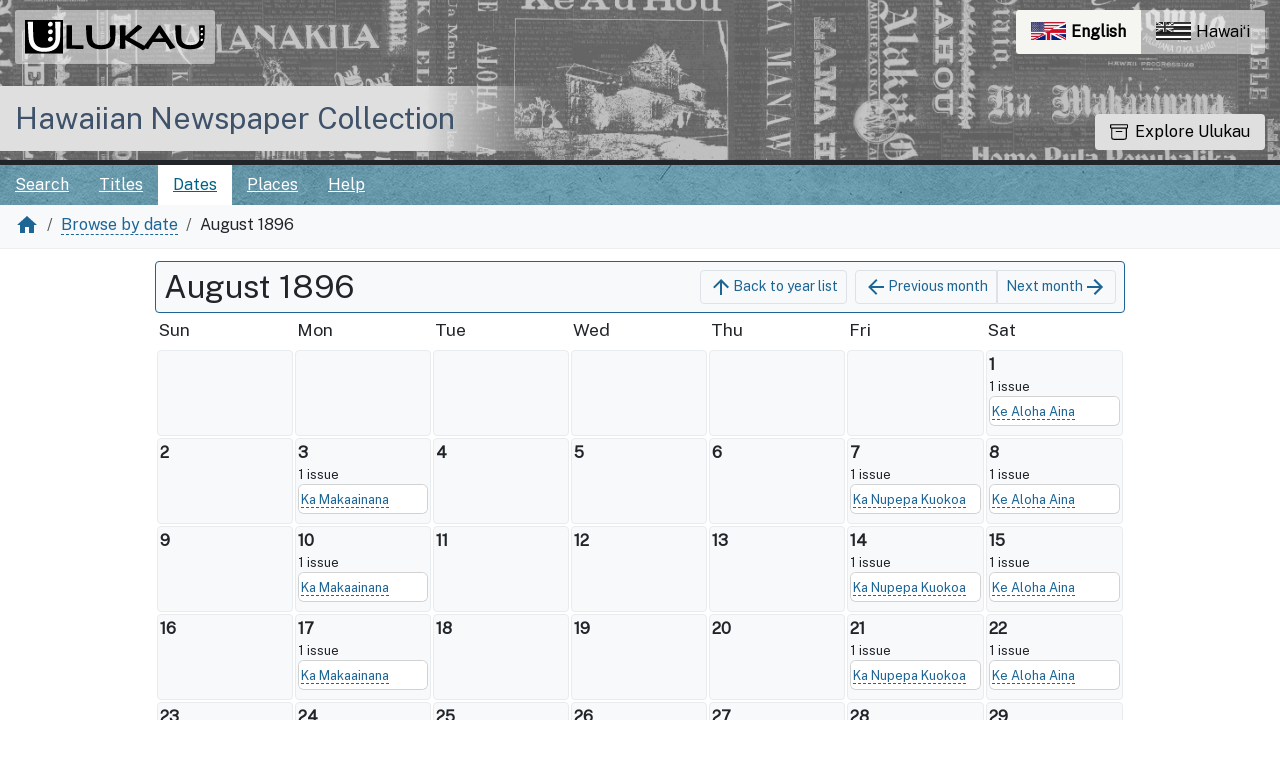

--- FILE ---
content_type: text/html; charset=utf-8
request_url: https://nupepa.org/?a=cl&cl=CL2.1896.08&e=-------en-20--1--txt-txIN%7CtxNU%7CtxTR%7CtxTI--------
body_size: 6472
content:


<!DOCTYPE html>
<html dir="ltr" lang="en">
  <head>
    <title>

  
    August 1896 &mdash; Browse by date &mdash; Hawaiian Newspaper Collection
</title>

    <meta charset="UTF-8" />
    <meta name="veridian-license" content="XXXXX-XXXXX-884UZ-SL72M" />
    <meta name="veridian-version" content="CVS-D2024.05.10.06.00.00" />
    <meta name="csrf-token" content="" />
    <meta name="viewport" content="width=device-width, initial-scale=1, shrink-to-fit=no" />
    <meta name="description" content="Hawaiian Newspaper Collection" />

    <!-- Canonical URL -->
    <link href="https://nupepa.org/?a=cl&amp;cl=CL2.1896.08" rel="canonical" />

    

    
<link rel="apple-touch-icon" sizes="180x180" href="/custom/unupepa/web/apple-touch-icon.png" />
<link rel="icon" type="image/png" sizes="32x32" href="/custom/unupepa/web/favicon-32x32.png" />
<link rel="icon" type="image/png" sizes="16x16" href="/custom/unupepa/web/favicon-16x16.png" />

<link href="/custom/unupepa/web/favicon.ico?lmd=1710284216" rel="icon" />
<link href="/custom/unupepa/web/favicon.ico?lmd=1710284216" rel="shortcut icon" />


    
    <!-- Bootstrap CSS -->
    <link href="/custom/unupepa/web/style/bootstrap.min.css?lmd=1723701295" rel="stylesheet" type="text/css" />

    <!-- Core Veridian CSS -->
    <link href="/web/style/veridian.css?lmd=1723692036" rel="stylesheet" type="text/css" />
    

    
      <!-- jsSocials CSS files -->
      <link href="/web/style/font-awesome.min.css?lmd=1532571603" rel="stylesheet" type="text/css" />
      <link href="/web/style/jssocials.min.css?lmd=1723692036" rel="stylesheet" type="text/css" />
      <link href="/web/style/jssocials-theme-flat.min.css?lmd=1536104872" rel="stylesheet" type="text/css" />

    

    
    <!-- JQuery -->
    <script src="/web/script/jquery/jquery-3.5.1.min.js"></script>

    <!-- Bootstrap -->
    <script src="/web/script/bootstrap/bootstrap.bundle.min.js?lmd=1723692036"></script>

    <!-- Miscellaneous helper scripts -->
    <script src="/web/script/cooquery.js?lmd=1723692036"></script>

    <!-- Lazy loading -->
    <script src="/web/script/lozad/lozad-1.9.0.min.js"></script>

    <!-- Core Veridian Javascript -->
    <script src="/custom/unupepa/web/script/veridian-core.js?lmd=1746486949" id="veridiancorejs" data-core-data-json='
{
  "cgiArgD": "",
  "cgiArgSrpos": "",

  "cookiePath": "/",

  "debug": false,

  "httpDomain": "nupepa.org",
  "httpVeridian": "/",
  "state": "",

  "loadingIndicatorHTML": "&lt;span role=\"log\"&gt;Loading...&lt;/span&gt;",
  "saveString": "Save",
  "savedString": "Saved",
  "savingString": "Saving...",
  "systemErrorString": "A system error has occurred; please contact the site maintainer.",
  "unsavedChangesString": "There are unsaved changes that will be lost if you continue."
}
'></script>

    <!-- Editable functionality; includes metadata editing which can be done anonymously if access rules are configured appropriately -->
    <script src="/custom/unupepa/web/script/veridian-editable.js?lmd=1723701295" id="veridianeditablejs" data-edit-value-unsaved-changes-string="Are you sure you want to navigate away from this form?

There are unsaved changes that will be lost if you continue.

Press OK to continue, or Cancel to stay on the current form.
"></script>

    <!-- Veridian user contribution/account Javascript, if any of the user-specific features are enabled -->
    

    

    
  
  <link rel="stylesheet" href="/custom/unupepa/web/style/pdnupepa.css?lmd=1769113662" type="text/css"/>
  <script id="pdnupepajs" src="/custom/unupepa/web/script/pdnupepa.min.js?lmd=1769113662" data-pdnupepa-data-json='
{
  "cgiArgAdv": "",
  "dataImages": "/custom/unupepa/web/images/pd-hero-images/",
  "pageDisabledMessage": "Please ensure the current page is at the center",
  "reportDocumentTitle": "Report issue problem",
  "reportArticleTitle": "Report article problem",
  "reportPageTitle": "Report page problem",
  "reportTranslationTitle": "Request translation",
  "reportTextcorrectionTitle": "Report an inaccurate correction",
  "reportArticletextcorrectionTitle": "Report an inaccurate correction",
  "reportDocumentDescription": "Report a problem with this newspaper issue to administrators.",
  "reportArticleDescription": "Report a problem with this article to administrators.",
  "reportPageDescription": "Report a problem with this page to administrators.",
  "reportTranslationDescription": "Send a request for this article to be translated to administrators.",
  "reportTextcorrectionDescription": "Report incorrect text correction to administrators.",
  "reportArticletextcorrectionDescription": "Report incorrect text correction to administrators.",
  "reportDocumentMessage": "Please describe the problem with this newspaper issue. e.g. excessive missing text block zoning / pages out of order / search term highlighting doesn&apos;t work / etc",
  "reportArticleMessage": "Please describe the problem with this article. e.g. Article is not correctly identified in its entirety (i.e. one article is incorrectly represented as two separate articles in this newspaper issue).",
  "reportPageMessage": "Please describe the problem with this page. e.g. Some text blocks were not identified on this page.",
  "reportTranslationMessage": "I am interested in a translation for this article.",
  "reportTextcorrectionMessage": "The corrected text doesn&apos;t seem to reflect the actual page content. Please investigate.",
  "reportArticletextcorrectionMessage": "The corrected text doesn&apos;t seem to reflect the actual page content. Please investigate."
}
'></script>

  <!-- PD CUSTOMISATION: If this is not the document display page or the text correction page, the 'Translate' display box expands down (as opposed to expanding up). The get-word-definition-from-wehewehe script needs to be defined after these variables are set -->
  
    <script src="/custom/unupepa/web/script/get-word-definition-from-wehewehe.min.js?lmd=1769113662" id="getworddefinitionfromwehewehejs" data-dictionary-data-json='
{
  "staticButtonId": "#toolbartranslatebutton",
  "fixedButtonId": "",
  "popupGoesUp": 0,
  "maxHeight": 300,
  "weheweheGoogleAnalytics4id": "G-CFNP8H5VKB"
}
'></script>


  <!-- UNUPEPA CUSTOMISATION: Add custom CSS file and Google fonts-->
  <link rel="stylesheet" href="/custom/unupepa/web/style/unupepa.css?lmd=1723701295" type="text/css"/>
  <link href="https://fonts.googleapis.com/css2?family=Public+Sans&amp;display=swap" rel="stylesheet">

  <script src="/custom/unupepa/web/script/get-word-definition-from-wehewehe-single-word.min.js?lmd=1746486949" id="getworddefinitionfromwehewehejs" data-dictionary-data-json='
{
  "weheweheGoogleAnalytics4id": "G-CFNP8H5VKB"
}
'></script>

  <script id="unupepajs" src="/custom/unupepa/web/script/unupepa.js?lmd=1723701295" data-unupepa-data-json='
{
  "cgiArgL": "en",
  "cgiArgTxq": "",
  "turnOnHightlightString": "Turn on highlighting",
  "turnOffHightlightString": "Turn off highlighting"
}
'></script>

    

    
<!-- Global Site Tag (gtag.js) - Google Analytics -->
<script async src="https://www.googletagmanager.com/gtag/js?id=G-JFVHWLHYSD"></script>
<script src="/web/script/veridian-gtag.js?lmd=1684717493" id="veridiangtagjs" data-primary-GA-ID="G-JFVHWLHYSD" data-additional-GA-ID="G-V4X12Z3DXP" data-GA4-content-grouping-string="General page view"></script>

  </head>

  <body>
    <div class="skiplink"><a class="visually-hidden-focusable" href="#content">Skip to main content</a></div>


  
  <header id="header" class=" content-page-banner">
    <div id="banner-image-section">
      
<div id="hero-top-banner">
  <div class="texture-banner">
    <a id="logo-section" href="https://ulukau.org/?l=en" target="_blank" >
      <img src="/custom/unupepa/web/images/ulukau-vector-logo-v1.svg" alt="Ulukau">
    </a>
    <div id="ulukauheaderlinks">
      <div id="ulukau-language-links">
        
<nav aria-label="Language switcher" id="language-selection-links">
  <a class="active-language" style="border-top-left-radius: 3px; border-bottom-left-radius: 3px;" href="/?a=cl&amp;cl=CL2.1896.08&amp;l=en&amp;e=-------en-20--1--txt-txIN%7CtxNU%7CtxTR%7CtxTI--------"><img width="40" alt="" aria-hidden="true" src="/custom/unupepa/web/images/64px-English_language.svg.png">English <span class="sr-only">currently selected</span></a>
  <a  style="border-top-right-radius: 3px; border-bottom-right-radius: 3px;" href="/?a=cl&amp;cl=CL2.1896.08&amp;l=haw&amp;e=-------en-20--1--txt-txIN%7CtxNU%7CtxTR%7CtxTI--------"><img width="40" alt="" aria-hidden="true" src="/custom/unupepa/web/images/64px-Flag_of_Hawaii.svg.png">Hawaiʻi </a>
</nav>

      </div>
    </div>
  </div>
</div>

      <div id="umbrella-logo-section">
        <div id="umbrella-logo-container">
          <a href="/?a=p&amp;p=home&amp;">Hawaiian Newspaper Collection</a>
        </div>
      </div>
    </div>
    <button id="exploreulukau" data-bs-toggle="modal" data-bs-target="#ulukau-collection-modal" type="button" class="btn btn-primary unupepaexplorebutton "><svg class="bi bi-archive" fill="currentColor" xmlns="http://www.w3.org/2000/svg" width="18" height="18" viewBox="0 0 16 16" role="img"><title id="mi-explore">Explore Ulukau</title><path d="M0 2a1 1 0 0 1 1-1h14a1 1 0 0 1 1 1v2a1 1 0 0 1-1 1v7.5a2.5 2.5 0 0 1-2.5 2.5h-9A2.5 2.5 0 0 1 1 12.5V5a1 1 0 0 1-1-1V2zm2 3v7.5A1.5 1.5 0 0 0 3.5 14h9a1.5 1.5 0 0 0 1.5-1.5V5H2zm13-3H1v2h14V2zM5 7.5a.5.5 0 0 1 .5-.5h5a.5.5 0 0 1 0 1h-5a.5.5 0 0 1-.5-.5z"></path></svg> Explore Ulukau</button>
  </header>
  <div id="content">
    
<div id="hero-bottom-banner">
  <div class="texture-banner">
    
<div id="navbarcollapsed" class="dropdown d-print-none hiddenwhennotsmall">
  <a class="dropdown-toggle" data-bs-toggle="dropdown" href="#dd" role="button" aria-haspopup="true" aria-expanded="false" title="Menu" aria-label="Menu"><svg class="svgicon touchclickable" height="24" viewBox="0 0 24 24" width="24" aria-label="Menu" role="img"><title>Menu</title><path d="M0 0h24v24H0z" fill="none"/><path d="M3 18h18v-2H3v2zm0-5h18v-2H3v2zm0-7v2h18V6H3z"/></svg></a>
  <nav class="dropdown-menu">
    
  <!-- UNUPEPA CUSTOMISATION: Remove home link -->
  <!-- PD CUSTOMISATION: Not active when advanced search clicked -->
  <a class="dropdown-item " href="/?a=q&amp;adv=0&amp;">Search</a>
  <a class="dropdown-item " href="/?a=cl&amp;cl=CL1&amp;">Titles</a>
  <a class="dropdown-item active" href="/?a=cl&amp;cl=CL2&amp;">Dates</a>
<a class="dropdown-item " href="/?a=pcl&amp;pcl=PCL1&amp;">Places</a>
  <!-- PD CUSTOMISATION: Moving the user links down to the navbar -->
  <div class="dropdown-divider"></div>
  
  <a class="helplink dropdown-item " data-help-section="all" href="/?a=p&amp;p=help&amp;#all">Help</a>

  </nav>
</div>

    
<div id="navbar" class="d-print-none hiddenwhensmall">
  <nav class="navbar navbar-default">
    
<ul id="navbarentries" class="nav navbar-light">
  <!-- PD CUSTOMISATION: Not active when advanced search clicked -->
  <li class="nav-item"><a class="nav-link " href="/?a=q&amp;adv=0&amp;">Search</a></li>
  <li class="nav-item"><a class="nav-link " href="/?a=cl&amp;cl=CL1&amp;">Titles</a></li>
  <li class="nav-item"><a class="nav-link active" href="/?a=cl&amp;cl=CL2&amp;">Dates</a></li>
  <li class="nav-item"><a class="nav-link " href="/?a=pcl&amp;pcl=PCL1&amp;">Places</a></li>
  <li class="nav-item"><a class="helplink nav-link " data-help-section="all" href="/?a=p&amp;p=help&amp;#all">Help</a></li>
</ul>

<!-- PD CUSTOMISATION: Moving the user links down to the navbar -->
<ul id="navbarentriesextra" class="nav">
  
</ul>

  </nav>
</div>

    <button id="exploreulukau-mobile" data-bs-toggle="modal" data-bs-target="#ulukau-collection-modal" type="button" class="btn btn-primary unupepaexplorebutton mobile-explore-button"><svg class="bi bi-archive" fill="currentColor" xmlns="http://www.w3.org/2000/svg" width="18" height="18" viewBox="0 0 16 16" role="img"><title id="mi-explore">Explore Ulukau</title><path d="M0 2a1 1 0 0 1 1-1h14a1 1 0 0 1 1 1v2a1 1 0 0 1-1 1v7.5a2.5 2.5 0 0 1-2.5 2.5h-9A2.5 2.5 0 0 1 1 12.5V5a1 1 0 0 1-1-1V2zm2 3v7.5A1.5 1.5 0 0 0 3.5 14h9a1.5 1.5 0 0 0 1.5-1.5V5H2zm13-3H1v2h14V2zM5 7.5a.5.5 0 0 1 .5-.5h5a.5.5 0 0 1 0 1h-5a.5.5 0 0 1-.5-.5z"></path></svg> Explore Ulukau</button>
  </div>                
</div>

    <nav id="breadcrumbscell" class="d-print-none">

  
    <ol class="breadcrumb commonedging"><li class="breadcrumb-item"><a href="/?a=p&amp;p=home&amp;" title="Hawaiian Newspaper Collection"><svg class="svgicon " height="24" viewBox="0 0 24 24" width="24" aria-label="Hawaiian Newspaper Collection" role="img"><title>Hawaiian Newspaper Collection</title><path d="M10 20v-6h4v6h5v-8h3L12 3 2 12h3v8z"/><path d="M0 0h24v24H0z" fill="none"/></svg></a></li><li class="breadcrumb-item"><a href="/?a=cl&amp;cl=CL2&amp;">Browse by date</a></li><li class="breadcrumb-item">August 1896</li></ol>
</nav>



  <!-- Browsing by date over the whole collection -->
  

<div class="widthrestrictiondefault">

  <div id="pagecontent" class="pagecontentmargin commonedging">
    <h1 class="visually-hidden">Browse by date &mdash; August 1896</h1>







  
<div id="datebrowserrichardmonthlevelcalendarheader">
  <h2>August 1896</h2>
  <nav class="datebrowserrichardnextprevmonthlinks btn-toolbar">
    <div class="btn-group btn-group-sm">
      <a class="btn btn-light" href="/?a=cl&amp;cl=CL2&amp;"><svg class="svgicon " height="24" viewBox="0 0 24 24" width="24" aria-label="Back to year list" role="img"><title>Back to year list</title><path d="M0 0h24v24H0V0z" fill="none"/><path d="M4 12l1.41 1.41L11 7.83V20h2V7.83l5.58 5.59L20 12l-8-8-8 8z"/></svg><span class="hiddenwhensmall">Back to year list</span></a>
    </div>
    <div class="btn-group btn-group-sm">
      <a class="btn btn-light" href="/?a=cl&amp;cl=CL2.1896.07&amp;"><svg class="svgicon " height="24" viewBox="0 0 24 24" width="24" aria-label="Previous month" role="img"><title>Previous month</title><path d="M0 0h24v24H0z" fill="none"/><path d="M20 11H7.83l5.59-5.59L12 4l-8 8 8 8 1.41-1.41L7.83 13H20v-2z"/></svg><span class="hiddenwhensmall">Previous month</span></a>
      <a class="btn btn-light" href="/?a=cl&amp;cl=CL2.1896.09&amp;"><span class="hiddenwhensmall">Next month</span><svg class="svgicon " height="24" viewBox="0 0 24 24" width="24" aria-label="Next month" role="img"><title>Next month</title><path d="M0 0h24v24H0z" fill="none"/><path d="M12 4l-1.41 1.41L16.17 11H4v2h12.17l-5.58 5.59L12 20l8-8z"/></svg></a>
    </div>
  </nav>
</div>

  <!-- Month-level documents -->
  
  <!-- Day-level documents -->
  
    
<div id="datebrowserrichardmonthlevelcalendar" class="divtable wrappingdivtable700">
  <div>
    
      <div class="hiddenwhensmall">Sun</div>
    <div class="hiddenwhensmall">Mon</div>
    <div class="hiddenwhensmall">Tue</div>
    <div class="hiddenwhensmall">Wed</div>
    <div class="hiddenwhensmall">Thu</div>
    <div class="hiddenwhensmall">Fri</div>
    <div class="hiddenwhensmall">Sat</div>
    
  </div>
<div><div class="datebrowserrichardmonthlevelcalendarblankcell hiddenwhensmall"></div><div class="datebrowserrichardmonthlevelcalendarblankcell hiddenwhensmall"></div><div class="datebrowserrichardmonthlevelcalendarblankcell hiddenwhensmall"></div><div class="datebrowserrichardmonthlevelcalendarblankcell hiddenwhensmall"></div><div class="datebrowserrichardmonthlevelcalendarblankcell hiddenwhensmall"></div><div class="datebrowserrichardmonthlevelcalendarblankcell hiddenwhensmall"></div>
<div class="datebrowserrichardmonthlevelcalendardaycell">
  <div class="datebrowserrichardmonthlevelcalendardaycellcontents">
    <b class="hiddenwhensmall">1</b>
    <b class="hiddenwhennotsmall">Saturday, 1 August 1896</b>
    
      <div class="datebrowserrichardmonthdaynumdocs">1 issue</div>
      <div class="card"><ul class="datebrowserricharddocuments list-group list-group-flush"><li class="list-group-item"><a  href="/?a=d&amp;d=KAA18960801-01&amp;">Ke Aloha Aina</a></li></ul></div>
  </div>
</div>
</div><div>
<div class="datebrowserrichardmonthlevelcalendardaycell datebrowserrichardmonthlevelcalendardaycellempty hiddenwhensmall">
  <div class="datebrowserrichardmonthlevelcalendardaycellcontents">
    <b class="hiddenwhensmall">2</b>
    <b class="hiddenwhennotsmall">Sunday, 2 August 1896</b>
    
  </div>
</div>

<div class="datebrowserrichardmonthlevelcalendardaycell">
  <div class="datebrowserrichardmonthlevelcalendardaycellcontents">
    <b class="hiddenwhensmall">3</b>
    <b class="hiddenwhennotsmall">Monday, 3 August 1896</b>
    
      <div class="datebrowserrichardmonthdaynumdocs">1 issue</div>
      <div class="card"><ul class="datebrowserricharddocuments list-group list-group-flush"><li class="list-group-item"><a  href="/?a=d&amp;d=KMA18960803-01&amp;">Ka Makaainana</a></li></ul></div>
  </div>
</div>

<div class="datebrowserrichardmonthlevelcalendardaycell datebrowserrichardmonthlevelcalendardaycellempty hiddenwhensmall">
  <div class="datebrowserrichardmonthlevelcalendardaycellcontents">
    <b class="hiddenwhensmall">4</b>
    <b class="hiddenwhennotsmall">Tuesday, 4 August 1896</b>
    
  </div>
</div>

<div class="datebrowserrichardmonthlevelcalendardaycell datebrowserrichardmonthlevelcalendardaycellempty hiddenwhensmall">
  <div class="datebrowserrichardmonthlevelcalendardaycellcontents">
    <b class="hiddenwhensmall">5</b>
    <b class="hiddenwhennotsmall">Wednesday, 5 August 1896</b>
    
  </div>
</div>

<div class="datebrowserrichardmonthlevelcalendardaycell datebrowserrichardmonthlevelcalendardaycellempty hiddenwhensmall">
  <div class="datebrowserrichardmonthlevelcalendardaycellcontents">
    <b class="hiddenwhensmall">6</b>
    <b class="hiddenwhennotsmall">Thursday, 6 August 1896</b>
    
  </div>
</div>

<div class="datebrowserrichardmonthlevelcalendardaycell">
  <div class="datebrowserrichardmonthlevelcalendardaycellcontents">
    <b class="hiddenwhensmall">7</b>
    <b class="hiddenwhennotsmall">Friday, 7 August 1896</b>
    
      <div class="datebrowserrichardmonthdaynumdocs">1 issue</div>
      <div class="card"><ul class="datebrowserricharddocuments list-group list-group-flush"><li class="list-group-item"><a  href="/?a=d&amp;d=KNK18960807-01&amp;">Ka Nupepa Kuokoa</a></li></ul></div>
  </div>
</div>

<div class="datebrowserrichardmonthlevelcalendardaycell">
  <div class="datebrowserrichardmonthlevelcalendardaycellcontents">
    <b class="hiddenwhensmall">8</b>
    <b class="hiddenwhennotsmall">Saturday, 8 August 1896</b>
    
      <div class="datebrowserrichardmonthdaynumdocs">1 issue</div>
      <div class="card"><ul class="datebrowserricharddocuments list-group list-group-flush"><li class="list-group-item"><a  href="/?a=d&amp;d=KAA18960808-01&amp;">Ke Aloha Aina</a></li></ul></div>
  </div>
</div>
</div><div>
<div class="datebrowserrichardmonthlevelcalendardaycell datebrowserrichardmonthlevelcalendardaycellempty hiddenwhensmall">
  <div class="datebrowserrichardmonthlevelcalendardaycellcontents">
    <b class="hiddenwhensmall">9</b>
    <b class="hiddenwhennotsmall">Sunday, 9 August 1896</b>
    
  </div>
</div>

<div class="datebrowserrichardmonthlevelcalendardaycell">
  <div class="datebrowserrichardmonthlevelcalendardaycellcontents">
    <b class="hiddenwhensmall">10</b>
    <b class="hiddenwhennotsmall">Monday, 10 August 1896</b>
    
      <div class="datebrowserrichardmonthdaynumdocs">1 issue</div>
      <div class="card"><ul class="datebrowserricharddocuments list-group list-group-flush"><li class="list-group-item"><a  href="/?a=d&amp;d=KMA18960810-01&amp;">Ka Makaainana</a></li></ul></div>
  </div>
</div>

<div class="datebrowserrichardmonthlevelcalendardaycell datebrowserrichardmonthlevelcalendardaycellempty hiddenwhensmall">
  <div class="datebrowserrichardmonthlevelcalendardaycellcontents">
    <b class="hiddenwhensmall">11</b>
    <b class="hiddenwhennotsmall">Tuesday, 11 August 1896</b>
    
  </div>
</div>

<div class="datebrowserrichardmonthlevelcalendardaycell datebrowserrichardmonthlevelcalendardaycellempty hiddenwhensmall">
  <div class="datebrowserrichardmonthlevelcalendardaycellcontents">
    <b class="hiddenwhensmall">12</b>
    <b class="hiddenwhennotsmall">Wednesday, 12 August 1896</b>
    
  </div>
</div>

<div class="datebrowserrichardmonthlevelcalendardaycell datebrowserrichardmonthlevelcalendardaycellempty hiddenwhensmall">
  <div class="datebrowserrichardmonthlevelcalendardaycellcontents">
    <b class="hiddenwhensmall">13</b>
    <b class="hiddenwhennotsmall">Thursday, 13 August 1896</b>
    
  </div>
</div>

<div class="datebrowserrichardmonthlevelcalendardaycell">
  <div class="datebrowserrichardmonthlevelcalendardaycellcontents">
    <b class="hiddenwhensmall">14</b>
    <b class="hiddenwhennotsmall">Friday, 14 August 1896</b>
    
      <div class="datebrowserrichardmonthdaynumdocs">1 issue</div>
      <div class="card"><ul class="datebrowserricharddocuments list-group list-group-flush"><li class="list-group-item"><a  href="/?a=d&amp;d=KNK18960814-01&amp;">Ka Nupepa Kuokoa</a></li></ul></div>
  </div>
</div>

<div class="datebrowserrichardmonthlevelcalendardaycell">
  <div class="datebrowserrichardmonthlevelcalendardaycellcontents">
    <b class="hiddenwhensmall">15</b>
    <b class="hiddenwhennotsmall">Saturday, 15 August 1896</b>
    
      <div class="datebrowserrichardmonthdaynumdocs">1 issue</div>
      <div class="card"><ul class="datebrowserricharddocuments list-group list-group-flush"><li class="list-group-item"><a  href="/?a=d&amp;d=KAA18960815-01&amp;">Ke Aloha Aina</a></li></ul></div>
  </div>
</div>
</div><div>
<div class="datebrowserrichardmonthlevelcalendardaycell datebrowserrichardmonthlevelcalendardaycellempty hiddenwhensmall">
  <div class="datebrowserrichardmonthlevelcalendardaycellcontents">
    <b class="hiddenwhensmall">16</b>
    <b class="hiddenwhennotsmall">Sunday, 16 August 1896</b>
    
  </div>
</div>

<div class="datebrowserrichardmonthlevelcalendardaycell">
  <div class="datebrowserrichardmonthlevelcalendardaycellcontents">
    <b class="hiddenwhensmall">17</b>
    <b class="hiddenwhennotsmall">Monday, 17 August 1896</b>
    
      <div class="datebrowserrichardmonthdaynumdocs">1 issue</div>
      <div class="card"><ul class="datebrowserricharddocuments list-group list-group-flush"><li class="list-group-item"><a  href="/?a=d&amp;d=KMA18960817-01&amp;">Ka Makaainana</a></li></ul></div>
  </div>
</div>

<div class="datebrowserrichardmonthlevelcalendardaycell datebrowserrichardmonthlevelcalendardaycellempty hiddenwhensmall">
  <div class="datebrowserrichardmonthlevelcalendardaycellcontents">
    <b class="hiddenwhensmall">18</b>
    <b class="hiddenwhennotsmall">Tuesday, 18 August 1896</b>
    
  </div>
</div>

<div class="datebrowserrichardmonthlevelcalendardaycell datebrowserrichardmonthlevelcalendardaycellempty hiddenwhensmall">
  <div class="datebrowserrichardmonthlevelcalendardaycellcontents">
    <b class="hiddenwhensmall">19</b>
    <b class="hiddenwhennotsmall">Wednesday, 19 August 1896</b>
    
  </div>
</div>

<div class="datebrowserrichardmonthlevelcalendardaycell datebrowserrichardmonthlevelcalendardaycellempty hiddenwhensmall">
  <div class="datebrowserrichardmonthlevelcalendardaycellcontents">
    <b class="hiddenwhensmall">20</b>
    <b class="hiddenwhennotsmall">Thursday, 20 August 1896</b>
    
  </div>
</div>

<div class="datebrowserrichardmonthlevelcalendardaycell">
  <div class="datebrowserrichardmonthlevelcalendardaycellcontents">
    <b class="hiddenwhensmall">21</b>
    <b class="hiddenwhennotsmall">Friday, 21 August 1896</b>
    
      <div class="datebrowserrichardmonthdaynumdocs">1 issue</div>
      <div class="card"><ul class="datebrowserricharddocuments list-group list-group-flush"><li class="list-group-item"><a  href="/?a=d&amp;d=KNK18960821-01&amp;">Ka Nupepa Kuokoa</a></li></ul></div>
  </div>
</div>

<div class="datebrowserrichardmonthlevelcalendardaycell">
  <div class="datebrowserrichardmonthlevelcalendardaycellcontents">
    <b class="hiddenwhensmall">22</b>
    <b class="hiddenwhennotsmall">Saturday, 22 August 1896</b>
    
      <div class="datebrowserrichardmonthdaynumdocs">1 issue</div>
      <div class="card"><ul class="datebrowserricharddocuments list-group list-group-flush"><li class="list-group-item"><a  href="/?a=d&amp;d=KAA18960822-01&amp;">Ke Aloha Aina</a></li></ul></div>
  </div>
</div>
</div><div>
<div class="datebrowserrichardmonthlevelcalendardaycell datebrowserrichardmonthlevelcalendardaycellempty hiddenwhensmall">
  <div class="datebrowserrichardmonthlevelcalendardaycellcontents">
    <b class="hiddenwhensmall">23</b>
    <b class="hiddenwhennotsmall">Sunday, 23 August 1896</b>
    
  </div>
</div>

<div class="datebrowserrichardmonthlevelcalendardaycell">
  <div class="datebrowserrichardmonthlevelcalendardaycellcontents">
    <b class="hiddenwhensmall">24</b>
    <b class="hiddenwhennotsmall">Monday, 24 August 1896</b>
    
      <div class="datebrowserrichardmonthdaynumdocs">1 issue</div>
      <div class="card"><ul class="datebrowserricharddocuments list-group list-group-flush"><li class="list-group-item"><a  href="/?a=d&amp;d=KMA18960824-01&amp;">Ka Makaainana</a></li></ul></div>
  </div>
</div>

<div class="datebrowserrichardmonthlevelcalendardaycell datebrowserrichardmonthlevelcalendardaycellempty hiddenwhensmall">
  <div class="datebrowserrichardmonthlevelcalendardaycellcontents">
    <b class="hiddenwhensmall">25</b>
    <b class="hiddenwhennotsmall">Tuesday, 25 August 1896</b>
    
  </div>
</div>

<div class="datebrowserrichardmonthlevelcalendardaycell datebrowserrichardmonthlevelcalendardaycellempty hiddenwhensmall">
  <div class="datebrowserrichardmonthlevelcalendardaycellcontents">
    <b class="hiddenwhensmall">26</b>
    <b class="hiddenwhennotsmall">Wednesday, 26 August 1896</b>
    
  </div>
</div>

<div class="datebrowserrichardmonthlevelcalendardaycell datebrowserrichardmonthlevelcalendardaycellempty hiddenwhensmall">
  <div class="datebrowserrichardmonthlevelcalendardaycellcontents">
    <b class="hiddenwhensmall">27</b>
    <b class="hiddenwhennotsmall">Thursday, 27 August 1896</b>
    
  </div>
</div>

<div class="datebrowserrichardmonthlevelcalendardaycell">
  <div class="datebrowserrichardmonthlevelcalendardaycellcontents">
    <b class="hiddenwhensmall">28</b>
    <b class="hiddenwhennotsmall">Friday, 28 August 1896</b>
    
      <div class="datebrowserrichardmonthdaynumdocs">1 issue</div>
      <div class="card"><ul class="datebrowserricharddocuments list-group list-group-flush"><li class="list-group-item"><a  href="/?a=d&amp;d=KNK18960828-01&amp;">Ka Nupepa Kuokoa</a></li></ul></div>
  </div>
</div>

<div class="datebrowserrichardmonthlevelcalendardaycell">
  <div class="datebrowserrichardmonthlevelcalendardaycellcontents">
    <b class="hiddenwhensmall">29</b>
    <b class="hiddenwhennotsmall">Saturday, 29 August 1896</b>
    
      <div class="datebrowserrichardmonthdaynumdocs">1 issue</div>
      <div class="card"><ul class="datebrowserricharddocuments list-group list-group-flush"><li class="list-group-item"><a  href="/?a=d&amp;d=KAA18960829-01&amp;">Ke Aloha Aina</a></li></ul></div>
  </div>
</div>
</div><div>
<div class="datebrowserrichardmonthlevelcalendardaycell datebrowserrichardmonthlevelcalendardaycellempty hiddenwhensmall">
  <div class="datebrowserrichardmonthlevelcalendardaycellcontents">
    <b class="hiddenwhensmall">30</b>
    <b class="hiddenwhennotsmall">Sunday, 30 August 1896</b>
    
  </div>
</div>

<div class="datebrowserrichardmonthlevelcalendardaycell">
  <div class="datebrowserrichardmonthlevelcalendardaycellcontents">
    <b class="hiddenwhensmall">31</b>
    <b class="hiddenwhennotsmall">Monday, 31 August 1896</b>
    
      <div class="datebrowserrichardmonthdaynumdocs">1 issue</div>
      <div class="card"><ul class="datebrowserricharddocuments list-group list-group-flush"><li class="list-group-item"><a  href="/?a=d&amp;d=KMA18960831-01&amp;">Ka Makaainana</a></li></ul></div>
  </div>
</div>
<div class="datebrowserrichardmonthlevelcalendarblankcell hiddenwhensmall"></div><div class="datebrowserrichardmonthlevelcalendarblankcell hiddenwhensmall"></div><div class="datebrowserrichardmonthlevelcalendarblankcell hiddenwhensmall"></div><div class="datebrowserrichardmonthlevelcalendarblankcell hiddenwhensmall"></div><div class="datebrowserrichardmonthlevelcalendarblankcell hiddenwhensmall"></div></div></div>




  <!-- Browsing by date over the whole collection -->
  
  </div>

</div>




  </div>
  <footer id="footer" class="commonedging d-print-none">
    <div id="footertip" class="">Look up any word by double-clicking on it.</div>
    <div id="hdictpagefooterlinks">
      <a id="about-ulukau-link" href="https://ulukau.org/php-include/disclaimer.php?subpage=about&amp;l=en&amp;subpage_heading=About%20Us" title="About Us">About Us </a>
      <a id="our-partners-link" href="https://ulukau.org/php-include/disclaimer.php?subpage=supporters&amp;l=en&amp;subpage_heading=Our%20Partners" title="Our Partners">Our Partners</a>
      <a id="terms-of-use-link" href="https://ulukau.org/php-include/disclaimer.php?subpage=copyright&amp;l=en&amp;subpage_heading=Terms%20of%20use" title="Terms of Use"> Terms of Use </a>
      <a id="privacy-link" href="https://ulukau.org/php-include/disclaimer.php?subpage=privacy&amp;l=en&amp;subpage_heading=Privacy" title="Privacy">Privacy</a>
      <a id="contact-us-link" href="https://ulukau.org/php-include/disclaimer.php?subpage=contacts&amp;l=en&amp;subpage_heading=Contact%20Us" title="Contact Us">Contact Us</a>
    </div>
  </footer>


    
<div id="alertpopup" class="modal" tabindex="-1" role="alert" aria-atomic="true" aria-labelledby="alertpopuplabel" aria-hidden="true">
  <div class="modal-dialog modal-lg" role="document">
    <div class="modal-content">
      <div class="modal-header">
        <h2 id="alertpopuplabel" class="modal-title">Alert</h2>
        <button type="button" class="btn-close" data-bs-dismiss="modal" aria-label="Close"></button>
      </div>
      <div class="popupcontent modal-body">
        <p id="alertpopupmessage"><!-- Filled by openAlertPopup() when the popup is opened --></p><div id="alertpopupbuttoncontainer"><input class="btn btn-primary button250" data-bs-dismiss="modal" type="button" value="OK" /></div>
      </div>
    </div>
  </div>
</div>

    
<div id="editvaluepopup" class="modal" tabindex="-1" role="dialog" aria-labelledby="editvaluepopuplabel" aria-hidden="true">
  <div class="modal-dialog modal-lg" role="document">
    <div class="modal-content">
      <div class="modal-header">
        <h2 id="editvaluepopuplabel" class="modal-title">Edit</h2>
        <button type="button" class="btn-close" data-bs-dismiss="modal" aria-label="Close"></button>
      </div>
      <div class="popupcontent modal-body">
        <!-- Filled by AJAX when the popup is opened -->
      </div>
    </div>
  </div>
</div>

    
<div id="helppopup" class="modal" tabindex="-1" role="dialog" aria-labelledby="helppopuplabel" aria-hidden="true">
  <div class="modal-dialog modal-lg" role="document">
    <div class="modal-content">
      <div class="modal-header">
        <h2 id="helppopuplabel" class="modal-title">Help</h2>
        <button type="button" class="btn-close" data-bs-dismiss="modal" aria-label="Close"></button>
      </div>
      <div class="popupcontent modal-body">
        <!-- Filled by openHelpPopup() -->
      </div>
    </div>
  </div>
</div>

    
<div id="privacypopup" class="modal" tabindex="-1" role="dialog" aria-labelledby="privacypopuplabel" aria-hidden="true">
  <div class="modal-dialog modal-lg" role="document">
    <div class="modal-content">
      <div class="modal-header">
        <h2 id="privacypopuplabel" class="modal-title">Privacy policy</h2>
        <button type="button" class="btn-close" data-bs-dismiss="modal" aria-label="Close"></button>
      </div>
      <div class="popupcontent modal-body">
        <!-- Filled by openPrivacyPopup() -->
      </div>
    </div>
  </div>
</div>

    
<div id="termspopup" class="modal" tabindex="-1" role="dialog" aria-labelledby="termspopuplabel" aria-hidden="true">
  <div class="modal-dialog modal-lg" role="document">
    <div class="modal-content">
      <div class="modal-header">
        <h2 id="termspopuplabel" class="modal-title">Terms of use</h2>
        <button type="button" class="btn-close" data-bs-dismiss="modal" aria-label="Close"></button>
      </div>
      <div class="popupcontent modal-body">
        <!-- Filled by openTermsPopup() -->
      </div>
    </div>
  </div>
</div>


    

    
<div id="ulukau-collection-modal" class="modal" tabindex="-1" role="dialog" aria-labelledby="ulukau-collection-modallabel" aria-hidden="true">
  <div class="modal-dialog modal-lg" role="document">
    <div class="modal-content">
      <div class="modal-header">
        <h2 id="ulukau-collection-modallabel" class="modal-title">Explore Ulukau</h2>
        <button type="button" class="btn-close" data-bs-dismiss="modal" aria-label="Close"></button>
      </div>
      <div class="popupcontent modal-body">
        <!-- Filled by openUlukauCollectionsPopup() -->
      </div>
    </div>
  </div>
</div>

    
<div id="within-popup" class="modal" tabindex="-1" role="dialog" aria-labelledby="within-popuplabel" aria-hidden="true">
  <div class="modal-dialog modal-lg" role="document">
    <div class="modal-content">
      <div class="modal-header">
        <h2 id="within-popuplabel" class="modal-title">Help</h2>
        <button type="button" class="close" data-bs-dismiss="modal" aria-label="Close"><span aria-hidden="true">×</span></button>
      </div>
      <div class="popupcontent modal-body">
        
<p>This collection contains various kinds of searchable Hawaiian newspaper text:</p>
<ul>
  <li><b>Article text:</b> produced most recently, this text is produced as via automatic OCR, including segmenting each newspaper into articles, and each article headline has been corrected by humans. This text is available for all ~69,000 pages in this collection.</li>
  <li><b>Page text:</b> produced at an earlier time, some of this text was produced via automatic OCR (optical character recognition) and some of it was produced by human transcribers directly. This text is divided into pages and is available for ~21,000 pages out of the total of ~69,000 pages in this collection.</li>
  <li><b>Article titles:</b> includes only article titles, and not article text.</li>
  <li><b>Article translations:</b> some articles have been translated, this is the text of those translations.</li>
  <li><b>Dedication text:</b> This text was added by people who transcribed Page text as a dedication for their transcription work.</li>
</ul>

      </div>
    </div>
  </div>
</div>


    
<div id="about-ulukau-popup" class="modal" tabindex="-1" role="dialog" aria-labelledby="about-ulukau-popuplabel" aria-hidden="true">
  <div class="modal-dialog modal-lg" role="document">
    <div class="modal-content">
      <div class="modal-header">
        <h2 id="about-ulukau-popuplabel" class="modal-title">About Us</h2>
        <button type="button" class="btn-close" data-bs-dismiss="modal" aria-label="Close"></button>
      </div>
      <div class="popupcontent modal-body">
        <!-- Filled by openAboutUlukauPopup() -->
      </div>
    </div>
  </div>
</div>

    
<div id="our-partners-popup" class="modal" tabindex="-1" role="dialog" aria-labelledby="our-partners-popuplabel" aria-hidden="true">
  <div class="modal-dialog modal-lg" role="document">
    <div class="modal-content">
      <div class="modal-header">
        <h2 id="our-partners-popuplabel" class="modal-title">Our Partners</h2>
        <button type="button" class="btn-close" data-bs-dismiss="modal" aria-label="Close"></button>
      </div>
      <div class="popupcontent modal-body">
        <!-- Filled by openOurPartnersPopup() -->
      </div>
    </div>
  </div>
</div>

    
<div id="terms-of-use-popup" class="modal" tabindex="-1" role="dialog" aria-labelledby="terms-of-use-popuplabel" aria-hidden="true">
  <div class="modal-dialog modal-lg" role="document">
    <div class="modal-content">
      <div class="modal-header">
        <h2 id="terms-of-use-popuplabel" class="modal-title">Terms of Use</h2>
        <button type="button" class="btn-close" data-bs-dismiss="modal" aria-label="Close"></button>
      </div>
      <div class="popupcontent modal-body">
        <!-- Filled by openTermsOfUsePopup() -->
      </div>
    </div>
  </div>
</div>

    
<div id="privacy-popup" class="modal" tabindex="-1" role="dialog" aria-labelledby="privacy-popuplabel" aria-hidden="true">
  <div class="modal-dialog modal-lg" role="document">
    <div class="modal-content">
      <div class="modal-header">
        <h2 id="privacy-popuplabel" class="modal-title">Privacy</h2>
        <button type="button" class="btn-close" data-bs-dismiss="modal" aria-label="Close"></button>
      </div>
      <div class="popupcontent modal-body">
        <!-- Filled by openPrivacyPopup() -->
      </div>
    </div>
  </div>
</div>

    
<div id="contact-us-popup" class="modal" tabindex="-1" role="dialog" aria-labelledby="contact-us-popuplabel" aria-hidden="true">
  <div class="modal-dialog modal-lg" role="document">
    <div class="modal-content">
      <div class="modal-header">
        <h2 id="contact-us-popuplabel" class="modal-title">Contact Us</h2>
        <button type="button" class="btn-close" data-bs-dismiss="modal" aria-label="Close"></button>
      </div>
      <div class="popupcontent modal-body">
        <!-- Filled by openContactUsPopup() -->
      </div>
    </div>
  </div>
</div>


    
      
        <!-- 
Elapsed time: 0.176366s
User time: 0.029691s
System time: 0.010316s
Children user time: 0.000000s
Children system time: 0.000000s
 -->

  </body>
</html>

